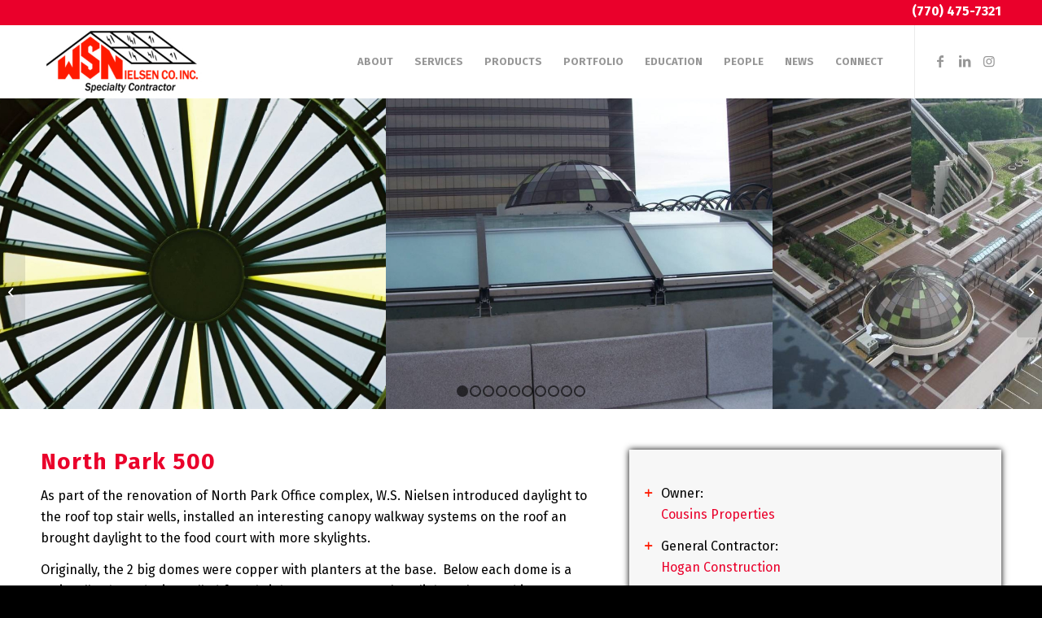

--- FILE ---
content_type: text/html; charset=UTF-8
request_url: https://wsnielsen.com/portfolio-item/north-park-500/
body_size: 12814
content:
<!DOCTYPE html>
<html lang="en-US" class="html_stretched responsive av-preloader-disabled  html_header_top html_logo_left html_main_nav_header html_menu_right html_slim html_header_sticky html_header_shrinking html_header_topbar_active html_mobile_menu_phone html_header_searchicon_disabled html_content_align_center html_header_unstick_top_disabled html_header_stretch_disabled html_minimal_header html_av-overlay-side html_av-overlay-side-classic html_av-submenu-noclone html_entry_id_591 av-cookies-no-cookie-consent av-no-preview av-default-lightbox html_text_menu_active av-mobile-menu-switch-default">
<head>
<meta charset="UTF-8" />
<meta name="robots" content="index, follow" />


<!-- mobile setting -->
<meta name="viewport" content="width=device-width, initial-scale=1">

<!-- Scripts/CSS and wp_head hook -->
<title>North Park 500 &#8211; W.S. Nielsen</title>
<meta name='robots' content='max-image-preview:large' />
	<style>img:is([sizes="auto" i], [sizes^="auto," i]) { contain-intrinsic-size: 3000px 1500px }</style>
	<link rel="alternate" type="application/rss+xml" title="W.S. Nielsen &raquo; Feed" href="https://wsnielsen.com/feed/" />
<link rel="alternate" type="application/rss+xml" title="W.S. Nielsen &raquo; Comments Feed" href="https://wsnielsen.com/comments/feed/" />

<!-- google webfont font replacement -->

			<script type='text/javascript'>

				(function() {

					/*	check if webfonts are disabled by user setting via cookie - or user must opt in.	*/
					var html = document.getElementsByTagName('html')[0];
					var cookie_check = html.className.indexOf('av-cookies-needs-opt-in') >= 0 || html.className.indexOf('av-cookies-can-opt-out') >= 0;
					var allow_continue = true;
					var silent_accept_cookie = html.className.indexOf('av-cookies-user-silent-accept') >= 0;

					if( cookie_check && ! silent_accept_cookie )
					{
						if( ! document.cookie.match(/aviaCookieConsent/) || html.className.indexOf('av-cookies-session-refused') >= 0 )
						{
							allow_continue = false;
						}
						else
						{
							if( ! document.cookie.match(/aviaPrivacyRefuseCookiesHideBar/) )
							{
								allow_continue = false;
							}
							else if( ! document.cookie.match(/aviaPrivacyEssentialCookiesEnabled/) )
							{
								allow_continue = false;
							}
							else if( document.cookie.match(/aviaPrivacyGoogleWebfontsDisabled/) )
							{
								allow_continue = false;
							}
						}
					}

					if( allow_continue )
					{
						var f = document.createElement('link');

						f.type 	= 'text/css';
						f.rel 	= 'stylesheet';
						f.href 	= 'https://fonts.googleapis.com/css?family=Fira+Sans:100,400,700&display=auto';
						f.id 	= 'avia-google-webfont';

						document.getElementsByTagName('head')[0].appendChild(f);
					}
				})();

			</script>
			<script type="text/javascript">
/* <![CDATA[ */
window._wpemojiSettings = {"baseUrl":"https:\/\/s.w.org\/images\/core\/emoji\/16.0.1\/72x72\/","ext":".png","svgUrl":"https:\/\/s.w.org\/images\/core\/emoji\/16.0.1\/svg\/","svgExt":".svg","source":{"concatemoji":"https:\/\/wsnielsen.com\/wp-includes\/js\/wp-emoji-release.min.js?ver=6.8.3"}};
/*! This file is auto-generated */
!function(s,n){var o,i,e;function c(e){try{var t={supportTests:e,timestamp:(new Date).valueOf()};sessionStorage.setItem(o,JSON.stringify(t))}catch(e){}}function p(e,t,n){e.clearRect(0,0,e.canvas.width,e.canvas.height),e.fillText(t,0,0);var t=new Uint32Array(e.getImageData(0,0,e.canvas.width,e.canvas.height).data),a=(e.clearRect(0,0,e.canvas.width,e.canvas.height),e.fillText(n,0,0),new Uint32Array(e.getImageData(0,0,e.canvas.width,e.canvas.height).data));return t.every(function(e,t){return e===a[t]})}function u(e,t){e.clearRect(0,0,e.canvas.width,e.canvas.height),e.fillText(t,0,0);for(var n=e.getImageData(16,16,1,1),a=0;a<n.data.length;a++)if(0!==n.data[a])return!1;return!0}function f(e,t,n,a){switch(t){case"flag":return n(e,"\ud83c\udff3\ufe0f\u200d\u26a7\ufe0f","\ud83c\udff3\ufe0f\u200b\u26a7\ufe0f")?!1:!n(e,"\ud83c\udde8\ud83c\uddf6","\ud83c\udde8\u200b\ud83c\uddf6")&&!n(e,"\ud83c\udff4\udb40\udc67\udb40\udc62\udb40\udc65\udb40\udc6e\udb40\udc67\udb40\udc7f","\ud83c\udff4\u200b\udb40\udc67\u200b\udb40\udc62\u200b\udb40\udc65\u200b\udb40\udc6e\u200b\udb40\udc67\u200b\udb40\udc7f");case"emoji":return!a(e,"\ud83e\udedf")}return!1}function g(e,t,n,a){var r="undefined"!=typeof WorkerGlobalScope&&self instanceof WorkerGlobalScope?new OffscreenCanvas(300,150):s.createElement("canvas"),o=r.getContext("2d",{willReadFrequently:!0}),i=(o.textBaseline="top",o.font="600 32px Arial",{});return e.forEach(function(e){i[e]=t(o,e,n,a)}),i}function t(e){var t=s.createElement("script");t.src=e,t.defer=!0,s.head.appendChild(t)}"undefined"!=typeof Promise&&(o="wpEmojiSettingsSupports",i=["flag","emoji"],n.supports={everything:!0,everythingExceptFlag:!0},e=new Promise(function(e){s.addEventListener("DOMContentLoaded",e,{once:!0})}),new Promise(function(t){var n=function(){try{var e=JSON.parse(sessionStorage.getItem(o));if("object"==typeof e&&"number"==typeof e.timestamp&&(new Date).valueOf()<e.timestamp+604800&&"object"==typeof e.supportTests)return e.supportTests}catch(e){}return null}();if(!n){if("undefined"!=typeof Worker&&"undefined"!=typeof OffscreenCanvas&&"undefined"!=typeof URL&&URL.createObjectURL&&"undefined"!=typeof Blob)try{var e="postMessage("+g.toString()+"("+[JSON.stringify(i),f.toString(),p.toString(),u.toString()].join(",")+"));",a=new Blob([e],{type:"text/javascript"}),r=new Worker(URL.createObjectURL(a),{name:"wpTestEmojiSupports"});return void(r.onmessage=function(e){c(n=e.data),r.terminate(),t(n)})}catch(e){}c(n=g(i,f,p,u))}t(n)}).then(function(e){for(var t in e)n.supports[t]=e[t],n.supports.everything=n.supports.everything&&n.supports[t],"flag"!==t&&(n.supports.everythingExceptFlag=n.supports.everythingExceptFlag&&n.supports[t]);n.supports.everythingExceptFlag=n.supports.everythingExceptFlag&&!n.supports.flag,n.DOMReady=!1,n.readyCallback=function(){n.DOMReady=!0}}).then(function(){return e}).then(function(){var e;n.supports.everything||(n.readyCallback(),(e=n.source||{}).concatemoji?t(e.concatemoji):e.wpemoji&&e.twemoji&&(t(e.twemoji),t(e.wpemoji)))}))}((window,document),window._wpemojiSettings);
/* ]]> */
</script>
<style id='wp-emoji-styles-inline-css' type='text/css'>

	img.wp-smiley, img.emoji {
		display: inline !important;
		border: none !important;
		box-shadow: none !important;
		height: 1em !important;
		width: 1em !important;
		margin: 0 0.07em !important;
		vertical-align: -0.1em !important;
		background: none !important;
		padding: 0 !important;
	}
</style>
<link rel='stylesheet' id='wp-block-library-css' href='https://wsnielsen.com/wp-includes/css/dist/block-library/style.min.css?ver=6.8.3' type='text/css' media='all' />
<style id='global-styles-inline-css' type='text/css'>
:root{--wp--preset--aspect-ratio--square: 1;--wp--preset--aspect-ratio--4-3: 4/3;--wp--preset--aspect-ratio--3-4: 3/4;--wp--preset--aspect-ratio--3-2: 3/2;--wp--preset--aspect-ratio--2-3: 2/3;--wp--preset--aspect-ratio--16-9: 16/9;--wp--preset--aspect-ratio--9-16: 9/16;--wp--preset--color--black: #000000;--wp--preset--color--cyan-bluish-gray: #abb8c3;--wp--preset--color--white: #ffffff;--wp--preset--color--pale-pink: #f78da7;--wp--preset--color--vivid-red: #cf2e2e;--wp--preset--color--luminous-vivid-orange: #ff6900;--wp--preset--color--luminous-vivid-amber: #fcb900;--wp--preset--color--light-green-cyan: #7bdcb5;--wp--preset--color--vivid-green-cyan: #00d084;--wp--preset--color--pale-cyan-blue: #8ed1fc;--wp--preset--color--vivid-cyan-blue: #0693e3;--wp--preset--color--vivid-purple: #9b51e0;--wp--preset--color--metallic-red: #b02b2c;--wp--preset--color--maximum-yellow-red: #edae44;--wp--preset--color--yellow-sun: #eeee22;--wp--preset--color--palm-leaf: #83a846;--wp--preset--color--aero: #7bb0e7;--wp--preset--color--old-lavender: #745f7e;--wp--preset--color--steel-teal: #5f8789;--wp--preset--color--raspberry-pink: #d65799;--wp--preset--color--medium-turquoise: #4ecac2;--wp--preset--gradient--vivid-cyan-blue-to-vivid-purple: linear-gradient(135deg,rgba(6,147,227,1) 0%,rgb(155,81,224) 100%);--wp--preset--gradient--light-green-cyan-to-vivid-green-cyan: linear-gradient(135deg,rgb(122,220,180) 0%,rgb(0,208,130) 100%);--wp--preset--gradient--luminous-vivid-amber-to-luminous-vivid-orange: linear-gradient(135deg,rgba(252,185,0,1) 0%,rgba(255,105,0,1) 100%);--wp--preset--gradient--luminous-vivid-orange-to-vivid-red: linear-gradient(135deg,rgba(255,105,0,1) 0%,rgb(207,46,46) 100%);--wp--preset--gradient--very-light-gray-to-cyan-bluish-gray: linear-gradient(135deg,rgb(238,238,238) 0%,rgb(169,184,195) 100%);--wp--preset--gradient--cool-to-warm-spectrum: linear-gradient(135deg,rgb(74,234,220) 0%,rgb(151,120,209) 20%,rgb(207,42,186) 40%,rgb(238,44,130) 60%,rgb(251,105,98) 80%,rgb(254,248,76) 100%);--wp--preset--gradient--blush-light-purple: linear-gradient(135deg,rgb(255,206,236) 0%,rgb(152,150,240) 100%);--wp--preset--gradient--blush-bordeaux: linear-gradient(135deg,rgb(254,205,165) 0%,rgb(254,45,45) 50%,rgb(107,0,62) 100%);--wp--preset--gradient--luminous-dusk: linear-gradient(135deg,rgb(255,203,112) 0%,rgb(199,81,192) 50%,rgb(65,88,208) 100%);--wp--preset--gradient--pale-ocean: linear-gradient(135deg,rgb(255,245,203) 0%,rgb(182,227,212) 50%,rgb(51,167,181) 100%);--wp--preset--gradient--electric-grass: linear-gradient(135deg,rgb(202,248,128) 0%,rgb(113,206,126) 100%);--wp--preset--gradient--midnight: linear-gradient(135deg,rgb(2,3,129) 0%,rgb(40,116,252) 100%);--wp--preset--font-size--small: 1rem;--wp--preset--font-size--medium: 1.125rem;--wp--preset--font-size--large: 1.75rem;--wp--preset--font-size--x-large: clamp(1.75rem, 3vw, 2.25rem);--wp--preset--spacing--20: 0.44rem;--wp--preset--spacing--30: 0.67rem;--wp--preset--spacing--40: 1rem;--wp--preset--spacing--50: 1.5rem;--wp--preset--spacing--60: 2.25rem;--wp--preset--spacing--70: 3.38rem;--wp--preset--spacing--80: 5.06rem;--wp--preset--shadow--natural: 6px 6px 9px rgba(0, 0, 0, 0.2);--wp--preset--shadow--deep: 12px 12px 50px rgba(0, 0, 0, 0.4);--wp--preset--shadow--sharp: 6px 6px 0px rgba(0, 0, 0, 0.2);--wp--preset--shadow--outlined: 6px 6px 0px -3px rgba(255, 255, 255, 1), 6px 6px rgba(0, 0, 0, 1);--wp--preset--shadow--crisp: 6px 6px 0px rgba(0, 0, 0, 1);}:root { --wp--style--global--content-size: 800px;--wp--style--global--wide-size: 1130px; }:where(body) { margin: 0; }.wp-site-blocks > .alignleft { float: left; margin-right: 2em; }.wp-site-blocks > .alignright { float: right; margin-left: 2em; }.wp-site-blocks > .aligncenter { justify-content: center; margin-left: auto; margin-right: auto; }:where(.is-layout-flex){gap: 0.5em;}:where(.is-layout-grid){gap: 0.5em;}.is-layout-flow > .alignleft{float: left;margin-inline-start: 0;margin-inline-end: 2em;}.is-layout-flow > .alignright{float: right;margin-inline-start: 2em;margin-inline-end: 0;}.is-layout-flow > .aligncenter{margin-left: auto !important;margin-right: auto !important;}.is-layout-constrained > .alignleft{float: left;margin-inline-start: 0;margin-inline-end: 2em;}.is-layout-constrained > .alignright{float: right;margin-inline-start: 2em;margin-inline-end: 0;}.is-layout-constrained > .aligncenter{margin-left: auto !important;margin-right: auto !important;}.is-layout-constrained > :where(:not(.alignleft):not(.alignright):not(.alignfull)){max-width: var(--wp--style--global--content-size);margin-left: auto !important;margin-right: auto !important;}.is-layout-constrained > .alignwide{max-width: var(--wp--style--global--wide-size);}body .is-layout-flex{display: flex;}.is-layout-flex{flex-wrap: wrap;align-items: center;}.is-layout-flex > :is(*, div){margin: 0;}body .is-layout-grid{display: grid;}.is-layout-grid > :is(*, div){margin: 0;}body{padding-top: 0px;padding-right: 0px;padding-bottom: 0px;padding-left: 0px;}a:where(:not(.wp-element-button)){text-decoration: underline;}:root :where(.wp-element-button, .wp-block-button__link){background-color: #32373c;border-width: 0;color: #fff;font-family: inherit;font-size: inherit;line-height: inherit;padding: calc(0.667em + 2px) calc(1.333em + 2px);text-decoration: none;}.has-black-color{color: var(--wp--preset--color--black) !important;}.has-cyan-bluish-gray-color{color: var(--wp--preset--color--cyan-bluish-gray) !important;}.has-white-color{color: var(--wp--preset--color--white) !important;}.has-pale-pink-color{color: var(--wp--preset--color--pale-pink) !important;}.has-vivid-red-color{color: var(--wp--preset--color--vivid-red) !important;}.has-luminous-vivid-orange-color{color: var(--wp--preset--color--luminous-vivid-orange) !important;}.has-luminous-vivid-amber-color{color: var(--wp--preset--color--luminous-vivid-amber) !important;}.has-light-green-cyan-color{color: var(--wp--preset--color--light-green-cyan) !important;}.has-vivid-green-cyan-color{color: var(--wp--preset--color--vivid-green-cyan) !important;}.has-pale-cyan-blue-color{color: var(--wp--preset--color--pale-cyan-blue) !important;}.has-vivid-cyan-blue-color{color: var(--wp--preset--color--vivid-cyan-blue) !important;}.has-vivid-purple-color{color: var(--wp--preset--color--vivid-purple) !important;}.has-metallic-red-color{color: var(--wp--preset--color--metallic-red) !important;}.has-maximum-yellow-red-color{color: var(--wp--preset--color--maximum-yellow-red) !important;}.has-yellow-sun-color{color: var(--wp--preset--color--yellow-sun) !important;}.has-palm-leaf-color{color: var(--wp--preset--color--palm-leaf) !important;}.has-aero-color{color: var(--wp--preset--color--aero) !important;}.has-old-lavender-color{color: var(--wp--preset--color--old-lavender) !important;}.has-steel-teal-color{color: var(--wp--preset--color--steel-teal) !important;}.has-raspberry-pink-color{color: var(--wp--preset--color--raspberry-pink) !important;}.has-medium-turquoise-color{color: var(--wp--preset--color--medium-turquoise) !important;}.has-black-background-color{background-color: var(--wp--preset--color--black) !important;}.has-cyan-bluish-gray-background-color{background-color: var(--wp--preset--color--cyan-bluish-gray) !important;}.has-white-background-color{background-color: var(--wp--preset--color--white) !important;}.has-pale-pink-background-color{background-color: var(--wp--preset--color--pale-pink) !important;}.has-vivid-red-background-color{background-color: var(--wp--preset--color--vivid-red) !important;}.has-luminous-vivid-orange-background-color{background-color: var(--wp--preset--color--luminous-vivid-orange) !important;}.has-luminous-vivid-amber-background-color{background-color: var(--wp--preset--color--luminous-vivid-amber) !important;}.has-light-green-cyan-background-color{background-color: var(--wp--preset--color--light-green-cyan) !important;}.has-vivid-green-cyan-background-color{background-color: var(--wp--preset--color--vivid-green-cyan) !important;}.has-pale-cyan-blue-background-color{background-color: var(--wp--preset--color--pale-cyan-blue) !important;}.has-vivid-cyan-blue-background-color{background-color: var(--wp--preset--color--vivid-cyan-blue) !important;}.has-vivid-purple-background-color{background-color: var(--wp--preset--color--vivid-purple) !important;}.has-metallic-red-background-color{background-color: var(--wp--preset--color--metallic-red) !important;}.has-maximum-yellow-red-background-color{background-color: var(--wp--preset--color--maximum-yellow-red) !important;}.has-yellow-sun-background-color{background-color: var(--wp--preset--color--yellow-sun) !important;}.has-palm-leaf-background-color{background-color: var(--wp--preset--color--palm-leaf) !important;}.has-aero-background-color{background-color: var(--wp--preset--color--aero) !important;}.has-old-lavender-background-color{background-color: var(--wp--preset--color--old-lavender) !important;}.has-steel-teal-background-color{background-color: var(--wp--preset--color--steel-teal) !important;}.has-raspberry-pink-background-color{background-color: var(--wp--preset--color--raspberry-pink) !important;}.has-medium-turquoise-background-color{background-color: var(--wp--preset--color--medium-turquoise) !important;}.has-black-border-color{border-color: var(--wp--preset--color--black) !important;}.has-cyan-bluish-gray-border-color{border-color: var(--wp--preset--color--cyan-bluish-gray) !important;}.has-white-border-color{border-color: var(--wp--preset--color--white) !important;}.has-pale-pink-border-color{border-color: var(--wp--preset--color--pale-pink) !important;}.has-vivid-red-border-color{border-color: var(--wp--preset--color--vivid-red) !important;}.has-luminous-vivid-orange-border-color{border-color: var(--wp--preset--color--luminous-vivid-orange) !important;}.has-luminous-vivid-amber-border-color{border-color: var(--wp--preset--color--luminous-vivid-amber) !important;}.has-light-green-cyan-border-color{border-color: var(--wp--preset--color--light-green-cyan) !important;}.has-vivid-green-cyan-border-color{border-color: var(--wp--preset--color--vivid-green-cyan) !important;}.has-pale-cyan-blue-border-color{border-color: var(--wp--preset--color--pale-cyan-blue) !important;}.has-vivid-cyan-blue-border-color{border-color: var(--wp--preset--color--vivid-cyan-blue) !important;}.has-vivid-purple-border-color{border-color: var(--wp--preset--color--vivid-purple) !important;}.has-metallic-red-border-color{border-color: var(--wp--preset--color--metallic-red) !important;}.has-maximum-yellow-red-border-color{border-color: var(--wp--preset--color--maximum-yellow-red) !important;}.has-yellow-sun-border-color{border-color: var(--wp--preset--color--yellow-sun) !important;}.has-palm-leaf-border-color{border-color: var(--wp--preset--color--palm-leaf) !important;}.has-aero-border-color{border-color: var(--wp--preset--color--aero) !important;}.has-old-lavender-border-color{border-color: var(--wp--preset--color--old-lavender) !important;}.has-steel-teal-border-color{border-color: var(--wp--preset--color--steel-teal) !important;}.has-raspberry-pink-border-color{border-color: var(--wp--preset--color--raspberry-pink) !important;}.has-medium-turquoise-border-color{border-color: var(--wp--preset--color--medium-turquoise) !important;}.has-vivid-cyan-blue-to-vivid-purple-gradient-background{background: var(--wp--preset--gradient--vivid-cyan-blue-to-vivid-purple) !important;}.has-light-green-cyan-to-vivid-green-cyan-gradient-background{background: var(--wp--preset--gradient--light-green-cyan-to-vivid-green-cyan) !important;}.has-luminous-vivid-amber-to-luminous-vivid-orange-gradient-background{background: var(--wp--preset--gradient--luminous-vivid-amber-to-luminous-vivid-orange) !important;}.has-luminous-vivid-orange-to-vivid-red-gradient-background{background: var(--wp--preset--gradient--luminous-vivid-orange-to-vivid-red) !important;}.has-very-light-gray-to-cyan-bluish-gray-gradient-background{background: var(--wp--preset--gradient--very-light-gray-to-cyan-bluish-gray) !important;}.has-cool-to-warm-spectrum-gradient-background{background: var(--wp--preset--gradient--cool-to-warm-spectrum) !important;}.has-blush-light-purple-gradient-background{background: var(--wp--preset--gradient--blush-light-purple) !important;}.has-blush-bordeaux-gradient-background{background: var(--wp--preset--gradient--blush-bordeaux) !important;}.has-luminous-dusk-gradient-background{background: var(--wp--preset--gradient--luminous-dusk) !important;}.has-pale-ocean-gradient-background{background: var(--wp--preset--gradient--pale-ocean) !important;}.has-electric-grass-gradient-background{background: var(--wp--preset--gradient--electric-grass) !important;}.has-midnight-gradient-background{background: var(--wp--preset--gradient--midnight) !important;}.has-small-font-size{font-size: var(--wp--preset--font-size--small) !important;}.has-medium-font-size{font-size: var(--wp--preset--font-size--medium) !important;}.has-large-font-size{font-size: var(--wp--preset--font-size--large) !important;}.has-x-large-font-size{font-size: var(--wp--preset--font-size--x-large) !important;}
:where(.wp-block-post-template.is-layout-flex){gap: 1.25em;}:where(.wp-block-post-template.is-layout-grid){gap: 1.25em;}
:where(.wp-block-columns.is-layout-flex){gap: 2em;}:where(.wp-block-columns.is-layout-grid){gap: 2em;}
:root :where(.wp-block-pullquote){font-size: 1.5em;line-height: 1.6;}
</style>
<link rel='stylesheet' id='wp-components-css' href='https://wsnielsen.com/wp-includes/css/dist/components/style.min.css?ver=6.8.3' type='text/css' media='all' />
<link rel='stylesheet' id='godaddy-styles-css' href='https://wsnielsen.com/wp-content/mu-plugins/vendor/wpex/godaddy-launch/includes/Dependencies/GoDaddy/Styles/build/latest.css?ver=2.0.2' type='text/css' media='all' />
<link rel='stylesheet' id='avia-merged-styles-css' href='https://wsnielsen.com/wp-content/uploads/dynamic_avia/avia-merged-styles-bf6e34b7d1a2439f5f88524e8e092c78---63ffb58a1af05.css' type='text/css' media='all' />
<link rel='stylesheet' id='avia-single-post-591-css' href='https://wsnielsen.com/wp-content/uploads/dynamic_avia/avia_posts_css/post-591.css?ver=ver-1679729977' type='text/css' media='all' />
<script type="text/javascript" src="https://wsnielsen.com/wp-includes/js/jquery/jquery.min.js?ver=3.7.1" id="jquery-core-js"></script>
<script type="text/javascript" src="https://wsnielsen.com/wp-includes/js/jquery/jquery-migrate.min.js?ver=3.4.1" id="jquery-migrate-js"></script>
<link rel="https://api.w.org/" href="https://wsnielsen.com/wp-json/" /><link rel="alternate" title="JSON" type="application/json" href="https://wsnielsen.com/wp-json/wp/v2/portfolio/591" /><link rel="EditURI" type="application/rsd+xml" title="RSD" href="https://wsnielsen.com/xmlrpc.php?rsd" />
<link rel="canonical" href="https://wsnielsen.com/portfolio-item/north-park-500/" />
<link rel='shortlink' href='https://wsnielsen.com/?p=591' />
<link rel="alternate" title="oEmbed (JSON)" type="application/json+oembed" href="https://wsnielsen.com/wp-json/oembed/1.0/embed?url=https%3A%2F%2Fwsnielsen.com%2Fportfolio-item%2Fnorth-park-500%2F" />
<link rel="alternate" title="oEmbed (XML)" type="text/xml+oembed" href="https://wsnielsen.com/wp-json/oembed/1.0/embed?url=https%3A%2F%2Fwsnielsen.com%2Fportfolio-item%2Fnorth-park-500%2F&#038;format=xml" />
<link rel="profile" href="http://gmpg.org/xfn/11" />
<link rel="alternate" type="application/rss+xml" title="W.S. Nielsen RSS2 Feed" href="https://wsnielsen.com/feed/" />
<link rel="pingback" href="https://wsnielsen.com/xmlrpc.php" />
<!--[if lt IE 9]><script src="https://wsnielsen.com/wp-content/themes/enfold/js/html5shiv.js"></script><![endif]-->
<link rel="icon" href="https://wsnielsen.com/wp-content/uploads/2023/02/WSN-Favicon-300x300.jpg" type="image/x-icon">

<!-- To speed up the rendering and to display the site as fast as possible to the user we include some styles and scripts for above the fold content inline -->
<script type="text/javascript">'use strict';var avia_is_mobile=!1;if(/Android|webOS|iPhone|iPad|iPod|BlackBerry|IEMobile|Opera Mini/i.test(navigator.userAgent)&&'ontouchstart' in document.documentElement){avia_is_mobile=!0;document.documentElement.className+=' avia_mobile '}
else{document.documentElement.className+=' avia_desktop '};document.documentElement.className+=' js_active ';(function(){var e=['-webkit-','-moz-','-ms-',''],n='',o=!1,a=!1;for(var t in e){if(e[t]+'transform' in document.documentElement.style){o=!0;n=e[t]+'transform'};if(e[t]+'perspective' in document.documentElement.style){a=!0}};if(o){document.documentElement.className+=' avia_transform '};if(a){document.documentElement.className+=' avia_transform3d '};if(typeof document.getElementsByClassName=='function'&&typeof document.documentElement.getBoundingClientRect=='function'&&avia_is_mobile==!1){if(n&&window.innerHeight>0){setTimeout(function(){var e=0,o={},a=0,t=document.getElementsByClassName('av-parallax'),i=window.pageYOffset||document.documentElement.scrollTop;for(e=0;e<t.length;e++){t[e].style.top='0px';o=t[e].getBoundingClientRect();a=Math.ceil((window.innerHeight+i-o.top)*0.3);t[e].style[n]='translate(0px, '+a+'px)';t[e].style.top='auto';t[e].className+=' enabled-parallax '}},50)}}})();</script><style type="text/css">
		@font-face {font-family: 'entypo-fontello'; font-weight: normal; font-style: normal; font-display: auto;
		src: url('https://wsnielsen.com/wp-content/themes/enfold/config-templatebuilder/avia-template-builder/assets/fonts/entypo-fontello.woff2') format('woff2'),
		url('https://wsnielsen.com/wp-content/themes/enfold/config-templatebuilder/avia-template-builder/assets/fonts/entypo-fontello.woff') format('woff'),
		url('https://wsnielsen.com/wp-content/themes/enfold/config-templatebuilder/avia-template-builder/assets/fonts/entypo-fontello.ttf') format('truetype'),
		url('https://wsnielsen.com/wp-content/themes/enfold/config-templatebuilder/avia-template-builder/assets/fonts/entypo-fontello.svg#entypo-fontello') format('svg'),
		url('https://wsnielsen.com/wp-content/themes/enfold/config-templatebuilder/avia-template-builder/assets/fonts/entypo-fontello.eot'),
		url('https://wsnielsen.com/wp-content/themes/enfold/config-templatebuilder/avia-template-builder/assets/fonts/entypo-fontello.eot?#iefix') format('embedded-opentype');
		} #top .avia-font-entypo-fontello, body .avia-font-entypo-fontello, html body [data-av_iconfont='entypo-fontello']:before{ font-family: 'entypo-fontello'; }
		</style>

<!--
Debugging Info for Theme support: 

Theme: Enfold
Version: 5.4
Installed: enfold
AviaFramework Version: 5.3
AviaBuilder Version: 5.3
aviaElementManager Version: 1.0.1
ML:512-PU:25-PLA:1
WP:6.8.3
Compress: CSS:all theme files - JS:all theme files
Updates: disabled
PLAu:1
-->
</head>

<body id="top" class="wp-singular portfolio-template-default single single-portfolio postid-591 wp-theme-enfold stretched rtl_columns av-curtain-numeric fira_sans  avia-responsive-images-support" itemscope="itemscope" itemtype="https://schema.org/WebPage" >

	
	<div id='wrap_all'>

	
<header id='header' class='all_colors header_color light_bg_color  av_header_top av_logo_left av_main_nav_header av_menu_right av_slim av_header_sticky av_header_shrinking av_header_stretch_disabled av_mobile_menu_phone av_header_searchicon_disabled av_header_unstick_top_disabled av_minimal_header av_bottom_nav_disabled  av_header_border_disabled'  role="banner" itemscope="itemscope" itemtype="https://schema.org/WPHeader" >

		<div id='header_meta' class='container_wrap container_wrap_meta  av_icon_active_main av_phone_active_right av_extra_header_active av_entry_id_591'>

			      <div class='container'>
			      <div class='phone-info '><div><h5><span style="color: #ffffff;">(770) 475-7321</span></h5></div></div>			      </div>
		</div>

		<div  id='header_main' class='container_wrap container_wrap_logo'>

        <div class='container av-logo-container'><div class='inner-container'><span class='logo avia-standard-logo'><a href='https://wsnielsen.com/' class=''><img src="https://wsnielsen.com/wp-content/uploads/2023/02/WSN-Logo-FINAL-WithReflect-300x135.jpg" height="100" width="300" alt='W.S. Nielsen' title='' /></a></span><nav class='main_menu' data-selectname='Select a page'  role="navigation" itemscope="itemscope" itemtype="https://schema.org/SiteNavigationElement" ><div class="avia-menu av-main-nav-wrap av_menu_icon_beside"><ul role="menu" class="menu av-main-nav" id="avia-menu"><li role="menuitem" id="menu-item-134" class="menu-item menu-item-type-post_type menu-item-object-page menu-item-top-level menu-item-top-level-1"><a href="https://wsnielsen.com/about-ws-nielsen/" itemprop="url" tabindex="0"><span class="avia-bullet"></span><span class="avia-menu-text">ABOUT</span><span class="avia-menu-fx"><span class="avia-arrow-wrap"><span class="avia-arrow"></span></span></span></a></li>
<li role="menuitem" id="menu-item-230" class="menu-item menu-item-type-post_type menu-item-object-page menu-item-top-level menu-item-top-level-2"><a href="https://wsnielsen.com/construction-service-maintenance-renovation/" itemprop="url" tabindex="0"><span class="avia-bullet"></span><span class="avia-menu-text">SERVICES</span><span class="avia-menu-fx"><span class="avia-arrow-wrap"><span class="avia-arrow"></span></span></span></a></li>
<li role="menuitem" id="menu-item-333" class="menu-item menu-item-type-post_type menu-item-object-page menu-item-top-level menu-item-top-level-3"><a href="https://wsnielsen.com/products/" itemprop="url" tabindex="0"><span class="avia-bullet"></span><span class="avia-menu-text">PRODUCTS</span><span class="avia-menu-fx"><span class="avia-arrow-wrap"><span class="avia-arrow"></span></span></span></a></li>
<li role="menuitem" id="menu-item-474" class="menu-item menu-item-type-post_type menu-item-object-page menu-item-top-level menu-item-top-level-4"><a href="https://wsnielsen.com/portfolio/" itemprop="url" tabindex="0"><span class="avia-bullet"></span><span class="avia-menu-text">PORTFOLIO</span><span class="avia-menu-fx"><span class="avia-arrow-wrap"><span class="avia-arrow"></span></span></span></a></li>
<li role="menuitem" id="menu-item-129" class="menu-item menu-item-type-post_type menu-item-object-page menu-item-top-level menu-item-top-level-5"><a href="https://wsnielsen.com/education-seminars-for-architectural-solutions/" itemprop="url" tabindex="0"><span class="avia-bullet"></span><span class="avia-menu-text">EDUCATION</span><span class="avia-menu-fx"><span class="avia-arrow-wrap"><span class="avia-arrow"></span></span></span></a></li>
<li role="menuitem" id="menu-item-261" class="menu-item menu-item-type-post_type menu-item-object-page menu-item-top-level menu-item-top-level-6"><a href="https://wsnielsen.com/ws-nielsen-team/" itemprop="url" tabindex="0"><span class="avia-bullet"></span><span class="avia-menu-text">PEOPLE</span><span class="avia-menu-fx"><span class="avia-arrow-wrap"><span class="avia-arrow"></span></span></span></a></li>
<li role="menuitem" id="menu-item-823" class="menu-item menu-item-type-post_type menu-item-object-page current_page_parent menu-item-top-level menu-item-top-level-7"><a href="https://wsnielsen.com/news/" itemprop="url" tabindex="0"><span class="avia-bullet"></span><span class="avia-menu-text">NEWS</span><span class="avia-menu-fx"><span class="avia-arrow-wrap"><span class="avia-arrow"></span></span></span></a></li>
<li role="menuitem" id="menu-item-130" class="menu-item menu-item-type-post_type menu-item-object-page menu-item-top-level menu-item-top-level-8"><a href="https://wsnielsen.com/contact-ws-nielsen/" itemprop="url" tabindex="0"><span class="avia-bullet"></span><span class="avia-menu-text">CONNECT</span><span class="avia-menu-fx"><span class="avia-arrow-wrap"><span class="avia-arrow"></span></span></span></a></li>
<li class="av-burger-menu-main menu-item-avia-special ">
	        			<a href="#" aria-label="Menu" aria-hidden="false">
							<span class="av-hamburger av-hamburger--spin av-js-hamburger">
								<span class="av-hamburger-box">
						          <span class="av-hamburger-inner"></span>
						          <strong>Menu</strong>
								</span>
							</span>
							<span class="avia_hidden_link_text">Menu</span>
						</a>
	        		   </li></ul></div><ul class='noLightbox social_bookmarks icon_count_3'><li class='social_bookmarks_facebook av-social-link-facebook social_icon_1'><a target="_blank" aria-label="Link to Facebook" href='https://www.facebook.com/WSNielsenCompany/' aria-hidden='false' data-av_icon='' data-av_iconfont='entypo-fontello' title='Facebook' rel="noopener"><span class='avia_hidden_link_text'>Facebook</span></a></li><li class='social_bookmarks_linkedin av-social-link-linkedin social_icon_2'><a target="_blank" aria-label="Link to LinkedIn" href='https://www.linkedin.com/company/w-s--nielsen-co--inc-' aria-hidden='false' data-av_icon='' data-av_iconfont='entypo-fontello' title='LinkedIn' rel="noopener"><span class='avia_hidden_link_text'>LinkedIn</span></a></li><li class='social_bookmarks_instagram av-social-link-instagram social_icon_3'><a target="_blank" aria-label="Link to Instagram" href='https://www.instagram.com/wsnielsenco/' aria-hidden='false' data-av_icon='' data-av_iconfont='entypo-fontello' title='Instagram' rel="noopener"><span class='avia_hidden_link_text'>Instagram</span></a></li></ul></nav></div> </div> 
		<!-- end container_wrap-->
		</div>
		<div class='header_bg'></div>

<!-- end header -->
</header>

	<div id='main' class='all_colors' data-scroll-offset='88'>

	<div id='av-horizontal-gallery-1'  class='main_color av-horizontal-gallery-fullwidth avia-no-border-styling   avia-builder-el-0  el_before_av_section  avia-builder-el-first  avia-no-border-styling container_wrap fullsize'  ><div  class='av-horizontal-gallery av-le8lpa84-ac00aa81b070fa842a4b890f8670c1be av-horizontal-gallery-no-gap av-horizontal-gallery--effect  avia-builder-el-0  el_before_av_section  avia-builder-el-first  av-slideshow-ui av-control-minimal av-control-minimal-dark av-nav-dots-visible av-hide-nav-arrows av-slideshow-manual av-loop-once av-loop-manual-once av-horizontal-gallery-1' data-slideshow-data="{&quot;animation&quot;:&quot;slide&quot;,&quot;autoplay&quot;:false,&quot;loop_autoplay&quot;:&quot;once&quot;,&quot;interval&quot;:5,&quot;loop_manual&quot;:&quot;manual-once&quot;,&quot;autoplay_stopper&quot;:false,&quot;noNavigation&quot;:false,&quot;bg_slider&quot;:false,&quot;keep_padding&quot;:&quot;&quot;,&quot;hoverpause&quot;:false,&quot;show_slide_delay&quot;:0}"  itemprop="image" itemscope="itemscope" itemtype="https://schema.org/ImageObject" ><div class='avia-slideshow-arrows avia-slideshow-controls' ><a href='#prev' class='prev-slide av-horizontal-gallery-prev' aria-hidden='true' data-av_icon='' data-av_iconfont='entypo-fontello'  tabindex='-1'>Previous</a><a href='#next' class='next-slide av-horizontal-gallery-next' aria-hidden='true' data-av_icon='' data-av_iconfont='entypo-fontello'  tabindex='-1'>Next</a></div><div class='avia-slideshow-dots avia-slideshow-controls av-horizontal-gallery-dots fade-in'><a href='#1' class='goto-slide active' >1</a><a href='#2' class='goto-slide ' >2</a><a href='#3' class='goto-slide ' >3</a><a href='#4' class='goto-slide ' >4</a><a href='#5' class='goto-slide ' >5</a><a href='#6' class='goto-slide ' >6</a><a href='#7' class='goto-slide ' >7</a><a href='#8' class='goto-slide ' >8</a><a href='#9' class='goto-slide ' >9</a><a href='#10' class='goto-slide ' >10</a></div><div class='av-horizontal-gallery-inner' data-av-height='30'><div class="av-horizontal-gallery-slider"><div class="av-horizontal-gallery-wrap noHover"><img decoding="async" class='wp-image-592 avia-img-lazy-loading-not-592 av-horizontal-gallery-img' width="845" height="684" src="https://wsnielsen.com/wp-content/uploads/2023/02/5447815785670101-845x684.jpg" title='5447815785670101' alt='' srcset="https://wsnielsen.com/wp-content/uploads/2023/02/5447815785670101-845x684.jpg 845w, https://wsnielsen.com/wp-content/uploads/2023/02/5447815785670101-495x400.jpg 495w" sizes="(max-width: 845px) 100vw, 845px" /><a href="https://wsnielsen.com/wp-content/uploads/2023/02/5447815785670101-1030x696.jpg" data-srcset="https://wsnielsen.com/wp-content/uploads/2023/02/5447815785670101-1030x696.jpg 1030w, https://wsnielsen.com/wp-content/uploads/2023/02/5447815785670101-300x203.jpg 300w, https://wsnielsen.com/wp-content/uploads/2023/02/5447815785670101-768x519.jpg 768w, https://wsnielsen.com/wp-content/uploads/2023/02/5447815785670101-705x477.jpg 705w, https://wsnielsen.com/wp-content/uploads/2023/02/5447815785670101.jpg 1136w" data-sizes="(max-width: 1030px) 100vw, 1030px" class='av-horizontal-gallery-link' aria-hidden='true' data-av_icon='' data-av_iconfont='entypo-fontello' title='' alt=''></a></div><div class="av-horizontal-gallery-wrap noHover"><img decoding="async" class='wp-image-593 avia-img-lazy-loading-not-593 av-horizontal-gallery-img' width="845" height="684" src="https://wsnielsen.com/wp-content/uploads/2023/02/7799015785670100-845x684.jpg" title='7799015785670100' alt='' srcset="https://wsnielsen.com/wp-content/uploads/2023/02/7799015785670100-845x684.jpg 845w, https://wsnielsen.com/wp-content/uploads/2023/02/7799015785670100-495x400.jpg 495w" sizes="(max-width: 845px) 100vw, 845px" /><a href="https://wsnielsen.com/wp-content/uploads/2023/02/7799015785670100-1030x687.jpg" data-srcset="https://wsnielsen.com/wp-content/uploads/2023/02/7799015785670100-1030x687.jpg 1030w, https://wsnielsen.com/wp-content/uploads/2023/02/7799015785670100-300x200.jpg 300w, https://wsnielsen.com/wp-content/uploads/2023/02/7799015785670100-768x512.jpg 768w, https://wsnielsen.com/wp-content/uploads/2023/02/7799015785670100-705x470.jpg 705w, https://wsnielsen.com/wp-content/uploads/2023/02/7799015785670100.jpg 1152w" data-sizes="(max-width: 1030px) 100vw, 1030px" class='av-horizontal-gallery-link' aria-hidden='true' data-av_icon='' data-av_iconfont='entypo-fontello' title='' alt=''></a></div><div class="av-horizontal-gallery-wrap noHover"><img decoding="async" class='wp-image-594 avia-img-lazy-loading-not-594 av-horizontal-gallery-img' width="800" height="600" src="https://wsnielsen.com/wp-content/uploads/2023/02/9922515785670109.jpg" title='9922515785670109' alt='' srcset="https://wsnielsen.com/wp-content/uploads/2023/02/9922515785670109.jpg 800w, https://wsnielsen.com/wp-content/uploads/2023/02/9922515785670109-300x225.jpg 300w, https://wsnielsen.com/wp-content/uploads/2023/02/9922515785670109-768x576.jpg 768w, https://wsnielsen.com/wp-content/uploads/2023/02/9922515785670109-705x529.jpg 705w" sizes="(max-width: 800px) 100vw, 800px" /><a href="https://wsnielsen.com/wp-content/uploads/2023/02/9922515785670109.jpg" data-srcset="https://wsnielsen.com/wp-content/uploads/2023/02/9922515785670109.jpg 800w, https://wsnielsen.com/wp-content/uploads/2023/02/9922515785670109-300x225.jpg 300w, https://wsnielsen.com/wp-content/uploads/2023/02/9922515785670109-768x576.jpg 768w, https://wsnielsen.com/wp-content/uploads/2023/02/9922515785670109-705x529.jpg 705w" data-sizes="(max-width: 800px) 100vw, 800px" class='av-horizontal-gallery-link' aria-hidden='true' data-av_icon='' data-av_iconfont='entypo-fontello' title='' alt=''></a></div><div class="av-horizontal-gallery-wrap noHover"><img decoding="async" class='wp-image-595 avia-img-lazy-loading-not-595 av-horizontal-gallery-img' width="845" height="684" src="https://wsnielsen.com/wp-content/uploads/2023/02/4245015785670103-845x684.jpg" title='4245015785670103' alt='' srcset="https://wsnielsen.com/wp-content/uploads/2023/02/4245015785670103-845x684.jpg 845w, https://wsnielsen.com/wp-content/uploads/2023/02/4245015785670103-495x400.jpg 495w" sizes="(max-width: 845px) 100vw, 845px" /><a href="https://wsnielsen.com/wp-content/uploads/2023/02/4245015785670103-1030x696.jpg" data-srcset="https://wsnielsen.com/wp-content/uploads/2023/02/4245015785670103-1030x696.jpg 1030w, https://wsnielsen.com/wp-content/uploads/2023/02/4245015785670103-300x203.jpg 300w, https://wsnielsen.com/wp-content/uploads/2023/02/4245015785670103-768x519.jpg 768w, https://wsnielsen.com/wp-content/uploads/2023/02/4245015785670103-705x477.jpg 705w, https://wsnielsen.com/wp-content/uploads/2023/02/4245015785670103.jpg 1136w" data-sizes="(max-width: 1030px) 100vw, 1030px" class='av-horizontal-gallery-link' aria-hidden='true' data-av_icon='' data-av_iconfont='entypo-fontello' title='' alt=''></a></div><div class="av-horizontal-gallery-wrap noHover"><img decoding="async" class='wp-image-596 avia-img-lazy-loading-not-596 av-horizontal-gallery-img' width="845" height="684" src="https://wsnielsen.com/wp-content/uploads/2023/02/5472515785670108-845x684.jpg" title='5472515785670108' alt='' srcset="https://wsnielsen.com/wp-content/uploads/2023/02/5472515785670108-845x684.jpg 845w, https://wsnielsen.com/wp-content/uploads/2023/02/5472515785670108-495x400.jpg 495w" sizes="(max-width: 845px) 100vw, 845px" /><a href="https://wsnielsen.com/wp-content/uploads/2023/02/5472515785670108.jpg" data-srcset="https://wsnielsen.com/wp-content/uploads/2023/02/5472515785670108.jpg 1024w, https://wsnielsen.com/wp-content/uploads/2023/02/5472515785670108-300x225.jpg 300w, https://wsnielsen.com/wp-content/uploads/2023/02/5472515785670108-768x576.jpg 768w, https://wsnielsen.com/wp-content/uploads/2023/02/5472515785670108-705x529.jpg 705w" data-sizes="(max-width: 1024px) 100vw, 1024px" class='av-horizontal-gallery-link' aria-hidden='true' data-av_icon='' data-av_iconfont='entypo-fontello' title='' alt=''></a></div><div class="av-horizontal-gallery-wrap noHover"><img decoding="async" class='wp-image-597 avia-img-lazy-loading-not-597 av-horizontal-gallery-img' width="845" height="684" src="https://wsnielsen.com/wp-content/uploads/2023/02/7925315785670102-845x684.jpg" title='7925315785670102' alt='' srcset="https://wsnielsen.com/wp-content/uploads/2023/02/7925315785670102-845x684.jpg 845w, https://wsnielsen.com/wp-content/uploads/2023/02/7925315785670102-495x400.jpg 495w" sizes="(max-width: 845px) 100vw, 845px" /><a href="https://wsnielsen.com/wp-content/uploads/2023/02/7925315785670102-1030x696.jpg" data-srcset="https://wsnielsen.com/wp-content/uploads/2023/02/7925315785670102-1030x696.jpg 1030w, https://wsnielsen.com/wp-content/uploads/2023/02/7925315785670102-300x203.jpg 300w, https://wsnielsen.com/wp-content/uploads/2023/02/7925315785670102-768x519.jpg 768w, https://wsnielsen.com/wp-content/uploads/2023/02/7925315785670102-705x477.jpg 705w, https://wsnielsen.com/wp-content/uploads/2023/02/7925315785670102.jpg 1136w" data-sizes="(max-width: 1030px) 100vw, 1030px" class='av-horizontal-gallery-link' aria-hidden='true' data-av_icon='' data-av_iconfont='entypo-fontello' title='' alt=''></a></div><div class="av-horizontal-gallery-wrap noHover"><img decoding="async" class='wp-image-598 avia-img-lazy-loading-not-598 av-horizontal-gallery-img' width="845" height="684" src="https://wsnielsen.com/wp-content/uploads/2023/02/3658515785670107-845x684.jpg" title='3658515785670107' alt='' srcset="https://wsnielsen.com/wp-content/uploads/2023/02/3658515785670107-845x684.jpg 845w, https://wsnielsen.com/wp-content/uploads/2023/02/3658515785670107-495x400.jpg 495w" sizes="(max-width: 845px) 100vw, 845px" /><a href="https://wsnielsen.com/wp-content/uploads/2023/02/3658515785670107.jpg" data-srcset="https://wsnielsen.com/wp-content/uploads/2023/02/3658515785670107.jpg 1024w, https://wsnielsen.com/wp-content/uploads/2023/02/3658515785670107-300x225.jpg 300w, https://wsnielsen.com/wp-content/uploads/2023/02/3658515785670107-768x576.jpg 768w, https://wsnielsen.com/wp-content/uploads/2023/02/3658515785670107-705x529.jpg 705w" data-sizes="(max-width: 1024px) 100vw, 1024px" class='av-horizontal-gallery-link' aria-hidden='true' data-av_icon='' data-av_iconfont='entypo-fontello' title='' alt=''></a></div><div class="av-horizontal-gallery-wrap noHover"><img decoding="async" class='wp-image-599 avia-img-lazy-loading-not-599 av-horizontal-gallery-img' width="845" height="684" src="https://wsnielsen.com/wp-content/uploads/2023/02/7299515785670104-845x684.jpg" title='7299515785670104' alt='' srcset="https://wsnielsen.com/wp-content/uploads/2023/02/7299515785670104-845x684.jpg 845w, https://wsnielsen.com/wp-content/uploads/2023/02/7299515785670104-495x400.jpg 495w" sizes="(max-width: 845px) 100vw, 845px" /><a href="https://wsnielsen.com/wp-content/uploads/2023/02/7299515785670104.jpg" data-srcset="https://wsnielsen.com/wp-content/uploads/2023/02/7299515785670104.jpg 1024w, https://wsnielsen.com/wp-content/uploads/2023/02/7299515785670104-300x225.jpg 300w, https://wsnielsen.com/wp-content/uploads/2023/02/7299515785670104-768x576.jpg 768w, https://wsnielsen.com/wp-content/uploads/2023/02/7299515785670104-705x529.jpg 705w" data-sizes="(max-width: 1024px) 100vw, 1024px" class='av-horizontal-gallery-link' aria-hidden='true' data-av_icon='' data-av_iconfont='entypo-fontello' title='' alt=''></a></div><div class="av-horizontal-gallery-wrap noHover"><img decoding="async" class='wp-image-600 avia-img-lazy-loading-not-600 av-horizontal-gallery-img' width="845" height="684" src="https://wsnielsen.com/wp-content/uploads/2023/02/5737215785670105-845x684.jpg" title='5737215785670105' alt='' srcset="https://wsnielsen.com/wp-content/uploads/2023/02/5737215785670105-845x684.jpg 845w, https://wsnielsen.com/wp-content/uploads/2023/02/5737215785670105-495x400.jpg 495w" sizes="(max-width: 845px) 100vw, 845px" /><a href="https://wsnielsen.com/wp-content/uploads/2023/02/5737215785670105.jpg" data-srcset="https://wsnielsen.com/wp-content/uploads/2023/02/5737215785670105.jpg 1024w, https://wsnielsen.com/wp-content/uploads/2023/02/5737215785670105-300x225.jpg 300w, https://wsnielsen.com/wp-content/uploads/2023/02/5737215785670105-768x576.jpg 768w, https://wsnielsen.com/wp-content/uploads/2023/02/5737215785670105-705x529.jpg 705w" data-sizes="(max-width: 1024px) 100vw, 1024px" class='av-horizontal-gallery-link' aria-hidden='true' data-av_icon='' data-av_iconfont='entypo-fontello' title='' alt=''></a></div><div class="av-horizontal-gallery-wrap noHover"><img decoding="async" class='wp-image-601 avia-img-lazy-loading-not-601 av-horizontal-gallery-img' width="845" height="684" src="https://wsnielsen.com/wp-content/uploads/2023/02/7592415785670106-845x684.jpg" title='7592415785670106' alt='' srcset="https://wsnielsen.com/wp-content/uploads/2023/02/7592415785670106-845x684.jpg 845w, https://wsnielsen.com/wp-content/uploads/2023/02/7592415785670106-495x400.jpg 495w" sizes="(max-width: 845px) 100vw, 845px" /><a href="https://wsnielsen.com/wp-content/uploads/2023/02/7592415785670106.jpg" data-srcset="https://wsnielsen.com/wp-content/uploads/2023/02/7592415785670106.jpg 1024w, https://wsnielsen.com/wp-content/uploads/2023/02/7592415785670106-300x225.jpg 300w, https://wsnielsen.com/wp-content/uploads/2023/02/7592415785670106-768x576.jpg 768w, https://wsnielsen.com/wp-content/uploads/2023/02/7592415785670106-705x529.jpg 705w" data-sizes="(max-width: 1024px) 100vw, 1024px" class='av-horizontal-gallery-link' aria-hidden='true' data-av_icon='' data-av_iconfont='entypo-fontello' title='' alt=''></a></div></div></div></div></div><!-- close section -->
<div id='av_section_1'  class='avia-section av-qyy5r-b66e10c4025fb3b16c2a090379c1621d main_color avia-section-default avia-no-border-styling  avia-builder-el-1  el_after_av_horizontal_gallery  avia-builder-el-last  avia-bg-style-scroll container_wrap fullsize'  ><div class='container av-section-cont-open' ><div class='template-page content  av-content-full alpha units'><div class='post-entry post-entry-type-page post-entry-591'><div class='entry-content-wrapper clearfix'>
<div class='flex_column_table av-k3e4f-45e4d28f040e118cee2e0218aac7ca10 sc-av_three_fifth av-equal-height-column-flextable'><div class='flex_column av-k3e4f-45e4d28f040e118cee2e0218aac7ca10 av_three_fifth  avia-builder-el-2  el_before_av_two_fifth  avia-builder-el-first  first flex_column_table_cell av-equal-height-column av-align-top '     ><section  class='av_textblock_section av-le8lod2e-fdce7d03b735690acb98f75524be256c'  itemscope="itemscope" itemtype="https://schema.org/CreativeWork" ><div class='avia_textblock'  itemprop="text" ><h2>North Park 500</h2>
<p>As part of the renovation of North Park Office complex, W.S. Nielsen introduced daylight to the roof top stair wells, installed an interesting canopy walkway systems on the roof an brought daylight to the food court with more skylights.</p>
<p>Originally, the 2 big domes were copper with planters at the base.  Below each dome is a stairwell.  The redesign called for a brighter space, natural sunlight, colour and interest.</p>
<p>We installed the two skylight domes over the concrete planters and then the copper domes were demolished and removed from the inside out in order to keep the space dry. The domed roofs feature 5 colours of glass and in the afternoon, there is a spiral effect of light and colour washing over the stairs.</p>
<p>In addition to the two domes of glass we installed a steel framed acrylic glazed ‘hamster run’ allowing building occupants to move around the roof in all weather conditions.  Then finally, W.S. Nielsen installed 5 glass ridge skylights over the food court.</p>
<p>Property developers know the importance of daylight and its impact on wellness of occupants.  Daylight also allows owners to flip artificial lights off, saving electricity and money.</p>
<p>As with many of our projects, we work over live jobsites.  Safety is critical to the success of every project, and when we are installing on rooftops with building occupants eating and walking below, it because extra tricky and every install detail must be exact.</p>
<p>CEAS+ is the ‘easy button’ for W.S. Nielsen clients.  Together, we work off a napkin sketch, freeing up owners, GC and architects.  The DEFI process [Design, Engineer, Fabricate, Install] is a huge benefit to our clients because it speeds things up.  Time is money; therefore, we also see a reduction in installation cost.</p>
</div></section></div><div class='av-flex-placeholder'></div><div class='flex_column av-edv7b-d04232498717f7a8f86c931251f7a692 av_two_fifth  avia-builder-el-4  el_after_av_three_fifth  avia-builder-el-last  flex_column_table_cell av-equal-height-column av-align-top shadow-not-animated '     ><div  class='hr av-8etov-396d05772d03a586da1e09449da99335 hr-invisible  avia-builder-el-5  el_before_av_iconlist  avia-builder-el-first '><span class='hr-inner '><span class="hr-inner-style"></span></span></div>
<div  class='avia-icon-list-container av-le8lrwf7-d49d59610f61d7a250584782b59ec74e  avia-builder-el-6  el_after_av_hr  avia-builder-el-last '><ul class='avia-icon-list avia_animate_when_almost_visible avia-icon-list-left av-iconlist-small av-le8lrwf7-d49d59610f61d7a250584782b59ec74e avia-iconlist-animate'>
<li><div class='iconlist_icon av-le8lqg4m-7c83525a8909be545a6dd89fe28f543f avia-font-entypo-fontello'><span class='iconlist-char' aria-hidden='true' data-av_icon='' data-av_iconfont='entypo-fontello'></span></div><article class="article-icon-entry "  itemscope="itemscope" itemtype="https://schema.org/CreativeWork" ><div class="iconlist_content_wrap"><header class="entry-content-header"><div class='av_iconlist_title iconlist_title_small  '  itemprop="headline" >Owner:</div></header><div class='iconlist_content '  itemprop="text" ><p><a href="https://cousins.com/property/northpark" target="blank" rel="noopener">Cousins Properties</a></p>
</div></div><footer class="entry-footer"></footer></article><div class="iconlist-timeline"></div></li>
<li><div class='iconlist_icon av-le8lqq9k-bed10d9b0a4f3ff643ec72297372a6e4 avia-font-entypo-fontello'><span class='iconlist-char' aria-hidden='true' data-av_icon='' data-av_iconfont='entypo-fontello'></span></div><article class="article-icon-entry "  itemscope="itemscope" itemtype="https://schema.org/CreativeWork" ><div class="iconlist_content_wrap"><header class="entry-content-header"><div class='av_iconlist_title iconlist_title_small  '  itemprop="headline" >General Contractor:</div></header><div class='iconlist_content '  itemprop="text" ><p><a href="https://www.hoganconstructiongroup.com/" target="blank" rel="noopener">Hogan Construction</a></p>
</div></div><footer class="entry-footer"></footer></article><div class="iconlist-timeline"></div></li>
<li><div class='iconlist_icon av-le8lr1dv-de15ec1139dd5f8c4f2e52960fb7350c avia-font-entypo-fontello'><span class='iconlist-char' aria-hidden='true' data-av_icon='' data-av_iconfont='entypo-fontello'></span></div><article class="article-icon-entry "  itemscope="itemscope" itemtype="https://schema.org/CreativeWork" ><div class="iconlist_content_wrap"><header class="entry-content-header"><div class='av_iconlist_title iconlist_title_small  '  itemprop="headline" >Scope:</div></header><div class='iconlist_content '  itemprop="text" ><p>Two glass dome skylights and walkway canopies</p>
</div></div><footer class="entry-footer"></footer></article><div class="iconlist-timeline"></div></li>
<li><div class='iconlist_icon av-le8lrb2z-76796beff19b9ea10888c8b5e9f4a6d2 avia-font-entypo-fontello'><span class='iconlist-char' aria-hidden='true' data-av_icon='' data-av_iconfont='entypo-fontello'></span></div><article class="article-icon-entry "  itemscope="itemscope" itemtype="https://schema.org/CreativeWork" ><div class="iconlist_content_wrap"><header class="entry-content-header"><div class='av_iconlist_title iconlist_title_small  '  itemprop="headline" >Sector:</div></header><div class='iconlist_content '  itemprop="text" ><p>Warehouse/Distribution</p>
</div></div><footer class="entry-footer"></footer></article><div class="iconlist-timeline"></div></li>
<li><div class='iconlist_icon av-le8lrkvl-ef5680b89b77a92ba2e0cd36e47f798c avia-font-entypo-fontello'><span class='iconlist-char' aria-hidden='true' data-av_icon='' data-av_iconfont='entypo-fontello'></span></div><article class="article-icon-entry "  itemscope="itemscope" itemtype="https://schema.org/CreativeWork" ><div class="iconlist_content_wrap"><header class="entry-content-header"><div class='av_iconlist_title iconlist_title_small  '  itemprop="headline" >Unique Features:</div></header><div class='iconlist_content '  itemprop="text" ><p>Reduce Electricity</p>
</div></div><footer class="entry-footer"></footer></article><div class="iconlist-timeline"></div></li>
<li><div class='iconlist_icon av-le8lrufu-d5474bfb5480a7f3a691068a758ed41b avia-font-entypo-fontello'><span class='iconlist-char' aria-hidden='true' data-av_icon='' data-av_iconfont='entypo-fontello'></span></div><article class="article-icon-entry "  itemscope="itemscope" itemtype="https://schema.org/CreativeWork" ><div class="iconlist_content_wrap"><header class="entry-content-header"><div class='av_iconlist_title iconlist_title_small  '  itemprop="headline" >Location:</div></header><div class='iconlist_content '  itemprop="text" ><p>Atlanta, GA</p>
</div></div><footer class="entry-footer"></footer></article><div class="iconlist-timeline"></div></li>
</ul></div></div></div><!--close column table wrapper. Autoclose: 1 -->
</div></div></div><!-- close content main div --> <!-- section close by builder template -->		</div><!--end builder template--></div><!-- close default .container_wrap element -->

	
				<footer class='container_wrap socket_color' id='socket'  role="contentinfo" itemscope="itemscope" itemtype="https://schema.org/WPFooter" >
                    <div class='container'>

                        <span class='copyright'>© Copyright - W.S. Nielsen, All Rights Reserved</span>

                        <ul class='noLightbox social_bookmarks icon_count_3'><li class='social_bookmarks_facebook av-social-link-facebook social_icon_1'><a target="_blank" aria-label="Link to Facebook" href='https://www.facebook.com/WSNielsenCompany/' aria-hidden='false' data-av_icon='' data-av_iconfont='entypo-fontello' title='Facebook' rel="noopener"><span class='avia_hidden_link_text'>Facebook</span></a></li><li class='social_bookmarks_linkedin av-social-link-linkedin social_icon_2'><a target="_blank" aria-label="Link to LinkedIn" href='https://www.linkedin.com/company/w-s--nielsen-co--inc-' aria-hidden='false' data-av_icon='' data-av_iconfont='entypo-fontello' title='LinkedIn' rel="noopener"><span class='avia_hidden_link_text'>LinkedIn</span></a></li><li class='social_bookmarks_instagram av-social-link-instagram social_icon_3'><a target="_blank" aria-label="Link to Instagram" href='https://www.instagram.com/wsnielsenco/' aria-hidden='false' data-av_icon='' data-av_iconfont='entypo-fontello' title='Instagram' rel="noopener"><span class='avia_hidden_link_text'>Instagram</span></a></li></ul>
                    </div>

	            <!-- ####### END SOCKET CONTAINER ####### -->
				</footer>


					<!-- end main -->
		</div>

		<a class='avia-post-nav avia-post-prev with-image' href='https://wsnielsen.com/portfolio-item/hyatt-regency/' ><span class="label iconfont" aria-hidden='true' data-av_icon='' data-av_iconfont='entypo-fontello'></span><span class="entry-info-wrap"><span class="entry-info"><span class='entry-title'>Hyatt Regency</span><span class='entry-image'><img width="80" height="80" src="https://wsnielsen.com/wp-content/uploads/2023/03/Hyatt-Blue-Dome-Skylight-80x80.jpg" class="wp-image-1187 avia-img-lazy-loading-1187 attachment-thumbnail size-thumbnail wp-post-image" alt="" decoding="async" loading="lazy" srcset="https://wsnielsen.com/wp-content/uploads/2023/03/Hyatt-Blue-Dome-Skylight-80x80.jpg 80w, https://wsnielsen.com/wp-content/uploads/2023/03/Hyatt-Blue-Dome-Skylight-36x36.jpg 36w, https://wsnielsen.com/wp-content/uploads/2023/03/Hyatt-Blue-Dome-Skylight-180x180.jpg 180w" sizes="auto, (max-width: 80px) 100vw, 80px" /></span></span></span></a><a class='avia-post-nav avia-post-next with-image' href='https://wsnielsen.com/portfolio-item/scad-museum-of-art/' ><span class="label iconfont" aria-hidden='true' data-av_icon='' data-av_iconfont='entypo-fontello'></span><span class="entry-info-wrap"><span class="entry-info"><span class='entry-image'><img width="80" height="80" src="https://wsnielsen.com/wp-content/uploads/2023/03/louvers05_DB-80x80.jpg" class="wp-image-1208 avia-img-lazy-loading-1208 attachment-thumbnail size-thumbnail wp-post-image" alt="" decoding="async" loading="lazy" srcset="https://wsnielsen.com/wp-content/uploads/2023/03/louvers05_DB-80x80.jpg 80w, https://wsnielsen.com/wp-content/uploads/2023/03/louvers05_DB-36x36.jpg 36w, https://wsnielsen.com/wp-content/uploads/2023/03/louvers05_DB-180x180.jpg 180w" sizes="auto, (max-width: 80px) 100vw, 80px" /></span><span class='entry-title'>SCAD Museum of Art</span></span></span></a><!-- end wrap_all --></div>

<a href='#top' title='Scroll to top' id='scroll-top-link' aria-hidden='true' data-av_icon='' data-av_iconfont='entypo-fontello'><span class="avia_hidden_link_text">Scroll to top</span></a>

<div id="fb-root"></div>

<script type="speculationrules">
{"prefetch":[{"source":"document","where":{"and":[{"href_matches":"\/*"},{"not":{"href_matches":["\/wp-*.php","\/wp-admin\/*","\/wp-content\/uploads\/*","\/wp-content\/*","\/wp-content\/plugins\/*","\/wp-content\/themes\/enfold\/*","\/*\\?(.+)"]}},{"not":{"selector_matches":"a[rel~=\"nofollow\"]"}},{"not":{"selector_matches":".no-prefetch, .no-prefetch a"}}]},"eagerness":"conservative"}]}
</script>

 <script type='text/javascript'>
 /* <![CDATA[ */  
var avia_framework_globals = avia_framework_globals || {};
    avia_framework_globals.frameworkUrl = 'https://wsnielsen.com/wp-content/themes/enfold/framework/';
    avia_framework_globals.installedAt = 'https://wsnielsen.com/wp-content/themes/enfold/';
    avia_framework_globals.ajaxurl = 'https://wsnielsen.com/wp-admin/admin-ajax.php';
/* ]]> */ 
</script>
 
 <script type="text/javascript" src="https://wsnielsen.com/wp-content/uploads/dynamic_avia/avia-footer-scripts-b2d27d15ed04fbc37350aa95bad37b19---63ffb58a76ed5.js" id="avia-footer-scripts-js"></script>
		<script>'undefined'=== typeof _trfq || (window._trfq = []);'undefined'=== typeof _trfd && (window._trfd=[]),
                _trfd.push({'tccl.baseHost':'secureserver.net'}),
                _trfd.push({'ap':'wpaas_v2'},
                    {'server':'88b15e20d09d'},
                    {'pod':'c19-prod-p3-us-west-2'},
                                        {'xid':'44981578'},
                    {'wp':'6.8.3'},
                    {'php':'8.2.30'},
                    {'loggedin':'0'},
                    {'cdn':'1'},
                    {'builder':''},
                    {'theme':'enfold'},
                    {'wds':'0'},
                    {'wp_alloptions_count':'335'},
                    {'wp_alloptions_bytes':'1121932'},
                    {'gdl_coming_soon_page':'0'}
                    , {'appid':'364580'}                 );
            var trafficScript = document.createElement('script'); trafficScript.src = 'https://img1.wsimg.com/signals/js/clients/scc-c2/scc-c2.min.js'; window.document.head.appendChild(trafficScript);</script>
		<script>window.addEventListener('click', function (elem) { var _elem$target, _elem$target$dataset, _window, _window$_trfq; return (elem === null || elem === void 0 ? void 0 : (_elem$target = elem.target) === null || _elem$target === void 0 ? void 0 : (_elem$target$dataset = _elem$target.dataset) === null || _elem$target$dataset === void 0 ? void 0 : _elem$target$dataset.eid) && ((_window = window) === null || _window === void 0 ? void 0 : (_window$_trfq = _window._trfq) === null || _window$_trfq === void 0 ? void 0 : _window$_trfq.push(["cmdLogEvent", "click", elem.target.dataset.eid]));});</script>
		<script src='https://img1.wsimg.com/traffic-assets/js/tccl-tti.min.js' onload="window.tti.calculateTTI()"></script>
		</body>
</html>


--- FILE ---
content_type: text/css
request_url: https://wsnielsen.com/wp-content/uploads/dynamic_avia/avia_posts_css/post-591.css?ver=ver-1679729977
body_size: 14
content:
.av-horizontal-gallery.av-le8lpa84-ac00aa81b070fa842a4b890f8670c1be .av-horizontal-gallery-inner{padding-bottom:30%} .flex_column.av-k3e4f-45e4d28f040e118cee2e0218aac7ca10{width:59.2%;margin-left:0}#top .flex_column_table.av-equal-height-column-flextable.av-k3e4f-45e4d28f040e118cee2e0218aac7ca10 .av-flex-placeholder{width:2%} @-webkit-keyframes av_boxShadowEffect_av-edv7b-d04232498717f7a8f86c931251f7a692-column{0%{box-shadow:0 0 0 0 #000000;opacity:1}100%{box-shadow:0 0 8px 0 #000000;opacity:1}}@keyframes av_boxShadowEffect_av-edv7b-d04232498717f7a8f86c931251f7a692-column{0%{box-shadow:0 0 0 0 #000000;opacity:1}100%{box-shadow:0 0 8px 0 #000000;opacity:1}}.flex_column.av-edv7b-d04232498717f7a8f86c931251f7a692{width:38.8%;margin-left:0;box-shadow:0 0 8px 0 #000000;padding:10px 10px 10px 10px;background-color:#f7f7f7}#top .flex_column_table.av-equal-height-column-flextable.av-edv7b-d04232498717f7a8f86c931251f7a692 .av-flex-placeholder{width:2%} #top .hr.hr-invisible.av-8etov-396d05772d03a586da1e09449da99335{height:2px} #top .avia-icon-list-container.av-le8lrwf7-d49d59610f61d7a250584782b59ec74e .iconlist_icon{color:#ff1a00}